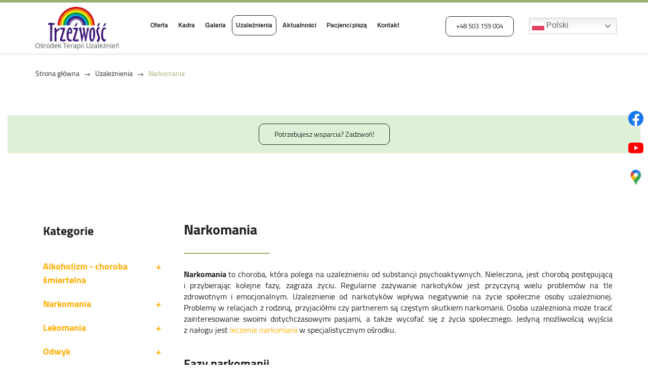

--- FILE ---
content_type: text/html; charset=utf-8
request_url: https://osrodektrzezwosc.pl/uzaleznienia/narkomania
body_size: 8365
content:
<!DOCTYPE html>
<html lang="pl-PL" itemscope itemtype="https://schema.org/WebPage">
<head>
<meta http-equiv="X-UA-Compatible" content="IE=edge">
<meta name="viewport" content="width=device-width, initial-scale=1">
<meta name="SKYPE_TOOLBAR" content="SKYPE_TOOLBAR_PARSER_COMPATIBLE">
<meta name="format-detection" content="telephone=no">
<meta charset="utf-8">
	<meta name="twitter:card" content="summary">
	<meta name="twitter:title" content="Prywatny ośrodek terapii i leczenia uzależnień Trzeźwość w Łomży">
	<meta name="twitter:description" content="Ośrodek Leczenia Uzależnień Trzeźwość prowadzi terapię alkoholizmu, narkomanii, lekomanii. W ośrodku odwykowym w Łomży znajdziesz pomoc! Zapraszamy do nas!">
	<meta name="twitter:image" content="https://osrodektrzezwosc.pl/images/design/logo.webp">
	<meta property="og:title" content="Prywatny ośrodek terapii i leczenia uzależnień Trzeźwość w Łomży">
	<meta property="og:type" content="article">
	<meta property="og:image" content="https://osrodektrzezwosc.pl/images/design/logo.webp">
	<meta property="og:url" content="https://osrodektrzezwosc.pl/">
	<meta property="og:description" content="Ośrodek Leczenia Uzależnień Trzeźwość prowadzi terapię alkoholizmu, narkomanii, lekomanii. W ośrodku odwykowym w Łomży znajdziesz pomoc! Zapraszamy do nas!">
	<meta property="og:sitename" content="Ośrodek Terapii Uzależnień &amp;quot;Trzeźwość&amp;quot;">
	<meta name="description" content="Zażywanie narkotyków może zrujnować człowieka w każdym obszarze. Poznaj skutki uzależnienia od narkotyków, sposoby leczenia i skontaktuj się z ośrodkiem Trzeźwość.">
	<title>Narkomania - leczenie uzależnień w specjalistycznym ośrodku</title>
	<link href="https://osrodektrzezwosc.pl/uzaleznienia/narkomania" rel="canonical">
	<link href="/uzaleznienia/narkomania?format=feed&amp;type=rss" rel="alternate" type="application/rss+xml" title="RSS 2.0">
	<link href="/uzaleznienia/narkomania?format=feed&amp;type=atom" rel="alternate" type="application/atom+xml" title="Atom 1.0">
	<link href="/images/design/favicon.ico" rel="icon" type="image/vnd.microsoft.icon">
<style>.block305 .mod_djc2catitems {background-color:rgba(0, 0, 0, 0);}.block305 .mod_djc2catitems .mod_djc2catitems_list li > a {font-size:18px;border-radius:0px !important;background-color:rgba(0, 0, 0, 0);}.block305 .mod_djc2catitems .mod_djc2catitems_list li.active > a,.block305 .mod_djc2catitems .mod_djc2catitems_list li.current > a {background-color:rgba(0, 0, 0, 0);}.block305 .mod_djc2catitems .mod_djc2catitems_list li:not(.active):hover > a,.block305 .mod_djc2catitems .mod_djc2catitems_list li:not(.active) > a:focus,.block305 .mod_djc2catitems .mod_djc2catitems_list li:not(.current):hover > a,.block305 .mod_djc2catitems .mod_djc2catitems_list li:not(.current) > a:focus {background-color:rgba(0, 0, 0, 0);}.block305 .navbar-toggle{}.block305 .navbar-toggle:hover,.block305 .navbar-toggle:focus{}.block305 .navbar-toggle .icon-bar{}.block305 ul.sidenav li a[data-toggle]{ width: auto !important;position: absolute;top: 0;right: 0;background: none !important; z-index: 999;border: none !important; }.block305 .mod_djc2catitems .mod_djc2catitems_list li > a.arrow[aria-expanded=false] {}.block305 .mod_djc2catitems .mod_djc2catitems_list li > a:hover + a.arrow[aria-expanded=false],.block305 .mod_djc2catitems .mod_djc2catitems_list li > a + a.arrow[aria-expanded=false]:hover {}.block305 .mod_djc2catitems .mod_djc2catitems_list li > a.arrow[aria-expanded=true] {}.block305 .mod_djc2catitems .mod_djc2catitems_list li > a:hover + a.arrow[aria-expanded=true],.block305 .mod_djc2catitems .mod_djc2catitems_list li > a + a.arrow[aria-expanded=true]:hover {}.block305 .mod_djc2catitems .mod_djc2catitems_list > li.deeper-products > ul {}.block305 .mod_djc2catitems .mod_djc2catitems_list > li.deeper-products > ul li > a {border-radius:0px !important;}.block305 .mod_djc2catitems .mod_djc2catitems_list > li.deeper-products > ul li.active > a,.block305 .mod_djc2catitems .mod_djc2catitems_list > li.deeper-products > ul li.current > a {}.block305 .mod_djc2catitems .mod_djc2catitems_list > li.deeper-products > ul li:not(.active):hover > a,.block305 .mod_djc2catitems .mod_djc2catitems_list > li.deeper-products > ul li:not(.active) > a:focus,.block305 .mod_djc2catitems .mod_djc2catitems_list > li.deeper-products > ul li:not(.current):hover > a,.block305 .mod_djc2catitems .mod_djc2catitems_list > li.deeper-products > ul li:not(.current) > a:focus {}</style>
	<style>.block1187 .pathwayicon, .block1187 .breadcrumbs span:not(:first-of-type) { position: relative; }.block1187 .pathwayicon span { position: absolute; visibility: hidden; }</style>
	<style>.block1187 .breadcrumbs .divider {margin-left:10px;margin-right:10px;}.block1187 .breadcrumbs .active {}</style>

	
	
	
	
	
	
	
	
	
	
	
	
	
	
	
	
	
	
	
	
	<meta property="og:title" content="Narkomania - leczenie uzależnień w specjalistycznym ośrodku">
	<meta property="og:description" content="Zażywanie narkotyków może zrujnować człowieka w każdym obszarze. Poznaj skutki uzależnienia od narkotyków, sposoby leczenia i skontaktuj się z ośrodkiem Trzeźwość.">
	<meta property="og:url" content="https://osrodektrzezwosc.pl/uzaleznienia/narkomania">
	<meta property="twitter:card" content="summary">
	<meta property="twitter:title" content="Narkomania - leczenie uzależnień w specjalistycznym ośrodku">
	<meta property="twitter:description" content="Zażywanie narkotyków może zrujnować człowieka w każdym obszarze. Poznaj skutki uzależnienia od narkotyków, sposoby leczenia i skontaktuj się z ośrodkiem Trzeźwość.">
	<link rel="preload stylesheet" as="style" href="/cache/91d14b7fdbf7d1a68cd0044f937e6e52.css" fetchpriority="high">
	<link rel="preload stylesheet" as="style" media="screen and (min-width: 768px)" href="/cache/desktop.css" fetchpriority="low">





<script async src="https://www.googletagmanager.com/gtag/js?id=G-1NE1X7NS14"></script><script>
  window.dataLayer = window.dataLayer || [];
  function gtag(){dataLayer.push(arguments);}

gtag('consent', 'default', {
'ad_storage': 'denied',
'ad_user_data': 'denied',
'ad_personalization': 'denied',
'analytics_storage': 'denied'
});

  gtag('js', new Date());

  gtag('config', 'G-1NE1X7NS14');
gtag('config', 'AW-991042779');
</script>
</head>
      <body class="body-xl page light  lang-pl" data-itemid="862">


        <div id="wrapper">
            <div id="container">
                <header>
                                                    
			        <div class="block1179 ">

			
            <div class="col-xs-12">

								                <div class="inner row">
																										<div class="section1179 display-section" data-position="header-glowna-sekcja" data-sid="1179" data-parent="1">
<div class="clearfix"></div>
			        <div class="block290 header header-b-border" id="section-header">

			
            <div class="col-xs-12">

								                <div class="inner row text-right">
																								                    <div class="center" data-center="1">
												<div class="section290 section-header-h" data-position="header-h-sekcja" data-sid="290" data-parent="1">
<div class="clearfix"></div>
<div class="center">
			        <div class="block291 ">

			
            <div class="col-xs-12 col-lg-2 hidden-xs hidden-sm hidden-md">

								                <div class="inner text-left">
																										
<a href="https://osrodektrzezwosc.pl/" class="logo">
    <img src="/images/design/logo.webp" alt="Trzeźwość Ośrodek terapii uzależnień">
</a>																		                    </div>
																				                    <div class="clearfix"></div>
                </div>
			                        </div>
			</div>
<div class="center">
			        <div class="block292 menu-header-1 mainmenu align-right align-center-xs align-center-sm align-center-md align-center-lg align-center-xl">

			
            <div class="col-xs-12 col-lg-6">

								                <div class="inner">
																										    <nav class="navbar navbar-default navbar-custom">
        <div class="navbar-header">
            <div class="visible-md visible-sm visible-xs">
<a href="https://osrodektrzezwosc.pl/" class="logo">
    <img src="/images/design/logo.webp" alt="Trzeźwość Ośrodek terapii uzależnień">
</a>
</div>            <button type="button" class="navbar-toggle collapsed" id="navbar-toggle-292">
                <span class="icon-bar"></span>
                <span class="icon-bar"></span>
                <span class="icon-bar"></span>
            </button>
        </div>
        <div class="navbar-collapse collapse" id="navbar-collapse-292">
            <ul class="nav navbar-nav menu">
<li class="item-851 dropdown parent">
<a href="/oferta">Oferta</a>
            <a class="dropdown-toggle" href="#" data-toggle="dropdown" role="button" aria-haspopup="true" aria-expanded="false"> <span class="caret"></span></a><ul class="dropdown-menu">
<li class="item-857">
<a href="/oferta/psychoterapia-uzaleznien">Psychoterapia uzależnień</a>
</li>
<li class="item-867">
<a href="/oferta/program-terapii">Program terapii</a>
</li>
<li class="item-868">
<a href="/oferta/sesje-zapobiegania-nawrotom-choroby">Sesje zapobiegania nawrotom choroby</a>
</li>
<li class="item-1039">
<a href="/oferta/konsultacje">Konsultacje</a>
</li>
</ul>
</li>
<li class="item-854">
<a href="/kadra">Kadra</a>
</li>
<li class="item-566">
<a href="/galeria">Galeria</a>
</li>
<li class="item-859 active dropdown parent">
<a href="/uzaleznienia">Uzależnienia</a>
            <a class="dropdown-toggle" href="#" data-toggle="dropdown" role="button" aria-haspopup="true" aria-expanded="false"> <span class="caret"></span></a><ul class="dropdown-menu">
<li class="item-860 dropdown parent">
<a href="/uzaleznienia/alkoholizm-choroba-smiertelna">Alkoholizm - choroba śmiertelna</a>
            <a class="dropdown-toggle" href="#" data-toggle="dropdown" role="button" aria-haspopup="true" aria-expanded="false"> <span class="caret"></span></a><ul class="dropdown-menu"><li class="item-1059">
<a href="/uzaleznienia/alkoholizm-choroba-smiertelna/objawy-uzaleznienia">Objawy uzależnienia</a>
</li></ul>
</li>
<li class="item-862 current active">
<a href="/uzaleznienia/narkomania">Narkomania</a>
</li>
<li class="item-864 dropdown parent">
<a href="/uzaleznienia/lekomania">Lekomania</a>
            <a class="dropdown-toggle" href="#" data-toggle="dropdown" role="button" aria-haspopup="true" aria-expanded="false"> <span class="caret"></span></a><ul class="dropdown-menu"><li class="item-861">
<a href="/uzaleznienia/lekomania/18-leczenie-lekomanii-w-lomzy">Leczenie lekomanii</a>
</li></ul>
</li>
<li class="item-865">
<a href="/uzaleznienia/odwyk">Odwyk</a>
</li>
</ul>
</li>
<li class="item-856">
<a href="/aktualnosci">Aktualności</a>
</li>
<li class="item-853">
<a href="/pacjenci-pisza">Pacjenci piszą</a>
</li>
<li class="item-567">
<a href="/kontakt">Kontakt</a>
</li>
</ul>
</div>
</nav>
																		                    </div>
																				                    <div class="clearfix"></div>
                </div>
			                        </div>
			</div>
<div class="center">
			        <div class="block293 ">

			
            <div class="col-xs-12 col-lg-2">

								                <div class="inner text-right-xl text-right-lg text-right-md text-right-sm text-center-xs">
																										
	<div class="row"><div class="col-md-12"><p><a class="btn btn-default" href="tel:+48503159004">+48 503 159 004</a></p></div></div>
																		                    </div>
																				                    <div class="clearfix"></div>
                </div>
			                        </div>
			</div>
			        <div class="block1223 ">

			
            <div class="col-xs-1">

								                <div class="inner">
																										<div class="gtranslate_wrapper" id="gt-wrapper-1223"></div>																		                    </div>
																				                    <div class="clearfix"></div>
                </div>
			                        </div>
			<div class="clearfix"></div>
</div>						<div class="clearfix"></div>
</div>												                    </div>
																				                    <div class="clearfix"></div>
                </div>
			                        </div>
			<div class="clearfix"></div>
</div>																		                    </div>
																				                    <div class="clearfix"></div>
                </div>
			                        </div>
			
                <div class="clearfix"></div>                </header>
                <div id="main"> 
                    <div>                    <div id="system-message-container">
	</div>


                                        
			        <div class="block1180 ">

			
            <div class="col-xs-12">

								                <div class="inner row">
																										<div class="section1180 display-section" data-position="breadcrumbs-glowna-sekcja" data-sid="1180" data-parent="1">
<div class="clearfix"></div>
			        <div class="block1186 ">

			
            <div class="col-xs-12">

								                <div class="inner row">
																								                    <div class="center" data-center="1">
												<div class="section1186 display-section" data-position="breadcrumbs-a-sekcja" data-sid="1186" data-parent="1">
<div class="clearfix"></div>
<div class="center">
			        <div class="block1187 ">

			
            <div class="col-xs-12">

								                <div class="inner">
																										
<div class="breadcrumbs " itemscope itemtype="https://schema.org/BreadcrumbList">
    
    <span itemprop="itemListElement" itemscope itemtype="https://schema.org/ListItem"><a itemprop="item" href="/" class="pathwayicon">Strona główna<span itemprop="name">Strona główna</span></a><meta itemprop="position" content="1"></span><span class="divider"><img src="https://osrodektrzezwosc.pl/images/design/icon-breadcrumbs.webp" alt="separator"></span><span itemprop="itemListElement" itemscope itemtype="https://schema.org/ListItem"><a itemprop="item" href="/uzaleznienia" class="pathway"><span itemprop="name">Uzależnienia</span></a><meta itemprop="position" content="2"></span><span class="divider"><img src="https://osrodektrzezwosc.pl/images/design/icon-breadcrumbs.webp" alt="separator"></span><span class="breadcrumbs_last" itemprop="name">Narkomania</span>
</div>
																		                    </div>
																				                    <div class="clearfix"></div>
                </div>
			                        </div>
			</div>
<div class="clearfix"></div>
</div>						<div class="clearfix"></div>
</div>												                    </div>
																				                    <div class="clearfix"></div>
                </div>
			                        </div>
			<div class="clearfix"></div>
</div>																		                    </div>
																				                    <div class="clearfix"></div>
                </div>
			                        </div>
			
			        <div class="block1251 ">

			
            <div class="col-xs-12">

								                <div class="inner">
																										
	<div class="row text-center"><div class="col-md-12">
<p>&nbsp;</p>
<div class="alert alert-success" role="alert"><a class="btn btn-default " href="tel:+48503159004">Potrzebujesz wsparcia? Zadzwoń!</a></div>
<p>&nbsp;</p>
</div></div>
																		                    </div>
																				                    <div class="clearfix"></div>
                </div>
			                        </div>
			
<div class="center" data-center="1">                      <div class="left col-xs-12 col-md-3">
                                            
			        <div class="block305 ">

			
            <div class="col-xs-12">

				<p>Kategorie</p>				                <div class="inner">
																										<div class="mod_djc2catitems">
<ul class="nav menu mod_djc2catitems_list sidenav showarrow">
<li class="col-xs-12 djc_catid-2 level0 parent deeper">
<a href="/uzaleznienia/alkoholizm-choroba-smiertelna">Alkoholizm - choroba śmiertelna</a><ul class="menu nav nav-child">
<li class="col-xs-12 djc_catid-9 level1"><a href="/uzaleznienia/alkoholizm-choroba-smiertelna/9-leczenie-alkoholizmu-podlaskie">Leczenie alkoholizmu - podlaskie</a></li>
<li class="col-xs-12 djc_catid-10 level1"><a href="/uzaleznienia/alkoholizm-choroba-smiertelna/objawy-uzaleznienia">Objawy uzależnienia</a></li>
<li class="col-xs-12 djc_catid-11 level1"><a href="/uzaleznienia/alkoholizm-choroba-smiertelna/11-odtrucie-alkoholowe">Odtrucie alkoholowe</a></li>
<li class="col-xs-12 djc_catid-12 level1"><a href="/uzaleznienia/alkoholizm-choroba-smiertelna/12-typy-alkoholizmu">Typy alkoholizmu</a></li>
<li class="col-xs-12 djc_catid-13 level1"><a href="/uzaleznienia/alkoholizm-choroba-smiertelna/13-wplyw-alkoholu-na-organizm">Wpływ alkoholu na&nbsp;organizm</a></li>
</ul>
</li>
<li class="col-xs-12 djc_catid-5 level0 current active parent deeper parent-expanded deeper-products">
<a href="/uzaleznienia/narkomania">Narkomania</a><ul class="menu nav nav-child">
<li class="col-xs-12 djc_catid-14 level1"><a href="/uzaleznienia/narkomania/14-leczenie-narkomanii-w-lomzy">Leczenie narkomanii w&nbsp;Łomży</a></li>
<li class="col-xs-12 djc_catid-15 level1 parent-products deeper-products">
<a href="/uzaleznienia/narkomania/15-popularne-narkotyki">Popularne narkotyki</a><ul class="menu nav nav-child">
<li class="product"><a href="/uzaleznienia/narkomania/15-popularne-narkotyki/10-opiaty-opioidy">Opiaty (opioidy)</a></li>
<li class="product"><a href="/uzaleznienia/narkomania/15-popularne-narkotyki/11-amfetamina">Amfetamina</a></li>
<li class="product"><a href="/uzaleznienia/narkomania/15-popularne-narkotyki/12-kokaina">Kokaina</a></li>
<li class="product"><a href="/uzaleznienia/narkomania/15-popularne-narkotyki/13-kanabinole">Kanabinole </a></li>
<li class="product"><a href="/uzaleznienia/narkomania/15-popularne-narkotyki/14-halucynogeny">Halucynogeny </a></li>
<li class="product"><a href="/uzaleznienia/narkomania/15-popularne-narkotyki/15-ecstasy-mdma">Ecstasy (MDMA)</a></li>
<li class="product"><a href="/uzaleznienia/narkomania/15-popularne-narkotyki/16-grzyby-halucynogenne">Grzyby halucynogenne</a></li>
<li class="product"><a href="/uzaleznienia/narkomania/15-popularne-narkotyki/17-substancje-lotne-kleje-i-rozpuszczalniki">Substancje lotne: kleje i&nbsp;rozpuszczalniki</a></li>
</ul>
</li>
</ul>
</li>
<li class="col-xs-12 djc_catid-7 level0 parent deeper">
<a href="/uzaleznienia/lekomania">Lekomania</a><ul class="menu nav nav-child">
<li class="col-xs-12 djc_catid-17 level1"><a href="/uzaleznienia/lekomania/17-benzodiazepiny">Benzodiazepiny</a></li>
<li class="col-xs-12 djc_catid-18 level1"><a href="/uzaleznienia/lekomania/18-leczenie-lekomanii-w-lomzy">Leczenie lekomanii w&nbsp;Łomży</a></li>
<li class="col-xs-12 djc_catid-19 level1"><a href="/uzaleznienia/lekomania/19-dekstrometrofan">Dekstrometrofan</a></li>
<li class="col-xs-12 djc_catid-20 level1"><a href="/uzaleznienia/lekomania/20-kodeina">Kodeina</a></li>
<li class="col-xs-12 djc_catid-21 level1"><a href="/uzaleznienia/lekomania/21-pseudoefedryna">Pseudoefedryna</a></li>
<li class="col-xs-12 djc_catid-22 level1"><a href="/uzaleznienia/lekomania/22-tramadol">Tramadol</a></li>
</ul>
</li>
<li class="col-xs-12 djc_catid-8 level0 parent deeper">
<a href="/uzaleznienia/odwyk">Odwyk</a><ul class="menu nav nav-child">
<li class="col-xs-12 djc_catid-16 level1"><a href="/uzaleznienia/odwyk/16-odwyk-alkoholowy">Odwyk alkoholowy</a></li>
<li class="col-xs-12 djc_catid-23 level1"><a href="/uzaleznienia/odwyk/23-odwyk-od-lekow">Odwyk od&nbsp;leków</a></li>
<li class="col-xs-12 djc_catid-24 level1"><a href="/uzaleznienia/odwyk/24-odwyk-narkotykowy">Odwyk narkotykowy</a></li>
</ul>
</li>
</ul>
</div>
																		                    </div>
																				                    <div class="clearfix"></div>
                </div>
			                        </div>
			
                                          </div>
                                          <div id="content" class="col-xs-12 col-md-9">
                                                  <div id="djcatalog" class="djc_list djc_theme_domyslny" data-content="1"><div class="row">
<div class="col-xs-12 col-lg-12"><h1 class="djc_title">Narkomania</h1></div>
<div class="col-xs-12 col-lg-12"><div class="djc_description"><div class="djc_fulltext"><div class="row"><div class="row"><div class="col-md-12">
<p><strong>Narkomania</strong> to&nbsp;choroba, która polega na&nbsp;uzależnieniu od&nbsp;substancji psychoaktywnych. Nieleczona, jest chorobą postępującą i&nbsp;przybierając kolejne fazy, zagraża życiu. Regularne zażywanie narkotyków jest przyczyną wielu problemów na&nbsp;tle zdrowotnym i&nbsp;emocjonalnym. Uzależnienie od&nbsp;narkotyków wpływa negatywnie na&nbsp;życie społeczne osoby uzależnionej. Problemy w&nbsp;relacjach z&nbsp;rodziną, przyjaciółmi czy&nbsp;partnerem są częstym skutkiem narkomanii. Osoba uzależniona może tracić zainteresowanie swoimi dotychczasowymi pasjami, a&nbsp;także wycofać&nbsp;się z&nbsp;życia społecznego. Jedyną możliwością wyjścia z&nbsp;nałogu jest <a href="/uzaleznienia/narkomania/14-leczenie-narkomanii-w-lomzy">leczenie narkomanii</a> w&nbsp;specjalistycznym ośrodku.</p>
<p>&nbsp;</p>
<h2>Fazy narkomanii</h2>
<p>Fazy uzależnienia od&nbsp;narkotyków dzielą&nbsp;się na&nbsp;cztery etapy: inicjację, etap eksperymentalny, etap zażywania oraz&nbsp;uzależnienie. Faza inicjacji oraz&nbsp;etap eksperymentalny to&nbsp;moment, w&nbsp;którym osoba po&nbsp;raz pierwszy zażywa substancji psychoaktywnych oraz&nbsp;próbuje różnych rodzajów narkotyków. Kolejnym etapem jest etap zażywania, w&nbsp;którego trakcie osoba regularnie zażywa narkotyki, w&nbsp;skutek czego pogarsza&nbsp;się jej&nbsp;zdrowie, sytuacja materialna, zdrowotna i&nbsp;społeczna. W&nbsp;fazie uzależnienia, osoba nie&nbsp;potrafi odmówić kolejnej dawki narkotyków, a&nbsp;jej&nbsp;życie zaczyna kręcić&nbsp;się wyłącznie wokół zdobycia i&nbsp;zażywania środków psychoaktywnych. Uzależnienie może prowadzić do&nbsp;licznych powikłań zdrowotnych, takich jak uszkodzenie narządów wewnętrznych, zaburzenia psychiczne czy&nbsp;choroby zakaźne. Ponadto, osoba uzależniona często traci kontakt z&nbsp;rodziną, przyjaciółmi i&nbsp;społeczeństwem, co jeszcze bardziej pogłębia jej&nbsp;problemy.</p>
<p>&nbsp;</p>
<h2>Objawy narkomanii</h2>
<p>Przebieg choroby jest bardzo podobny u&nbsp;wszystkich osób uzależnionych od&nbsp;narkotyków. U&nbsp;osoby uzależnionej można zaobserwować zmiany w&nbsp;sposobie ubierania&nbsp;się i&nbsp;wyglądzie. Nadpobudliwość miesza&nbsp;się z&nbsp;sennością i&nbsp;apatią. Narkomania prowadzi do&nbsp;licznych problemów zdrowotnych, zarówno psychicznych, jak i&nbsp;somatycznych. W&nbsp;kolejnych fazach uzależnienia, objawy ulegają pogłębieniu. Chory staje&nbsp;się agresywny i&nbsp;zamyka&nbsp;się w&nbsp;sobie, traci poczucie własnej wartości. Charakterystyczne dla narkomani zmiany fizyczne to&nbsp;przekrwione oczy i&nbsp;rozszerzone źrenice oraz&nbsp;chroniczny katar. Zmieniają&nbsp;się także priorytety życiowe - na&nbsp;pierwszy plan wysuwa&nbsp;się zdobycie narkotyku, a&nbsp;pozostałe sfery życia zostają zepchnięte na&nbsp;dalszy plan. Dochodzi także do&nbsp;problemów z&nbsp;prawem, które wynikają zarówno z&nbsp;posiadania i&nbsp;zażywania niedozwolonych substancji, jak i&nbsp;z&nbsp;podejmowania różnych działań mających na&nbsp;celu zdobycie środków na&nbsp;ich&nbsp;zakup.</p>
<p>&nbsp;</p>
<h2>Skutki uzależnienia od&nbsp;narkotyków</h2>
<p>Narkotyki mogą dokonać ogromnego spustoszenia praktycznie w&nbsp;każdym obszarze życia. Regularne zażywanie narkotyków powoduje poważne zmiany w&nbsp;funkcjonowaniu różnych narządów i&nbsp;organów oraz&nbsp;psychice, co w&nbsp;efekcie znacznie obniża jakość życia, a&nbsp;wielu przypadkach prowadzi nawet do&nbsp;śmierci. Nawet narkotyki lekkie są niebezpieczne, dlatego często pacjentami są osoby <a href="/uzaleznienia/narkomania/15-popularne-narkotyki/13-kanabinole">uzależnione od&nbsp;marihuany</a>. Narkotyki mogą przyczynić&nbsp;się także do&nbsp;poważnych kłopotów z&nbsp;prawem, gdyż pod&nbsp;ich&nbsp;wpływem może dochodzić do&nbsp;kradzieży lub&nbsp;innych wykroczeń.</p>
<p>W przypadku narkomanii im szybciej podejmie&nbsp;się leczenie, tym większe są szanse na&nbsp;zatrzymanie choroby. Leczenie uzależnienia od&nbsp;narkotyków, tak&nbsp;jak i&nbsp;<a href="/uzaleznienia/alkoholizm-choroba-smiertelna/9-leczenie-alkoholizmu-podlaskie">leczenie alkoholizmu</a>, jest procesem złożonym i&nbsp;wieloetapowym. W&nbsp;pierwszej kolejności konieczne jest poddanie&nbsp;się detoksykacji, czyli&nbsp;oczyszczeniu organizmu z&nbsp;toksyn. Następnie pacjent przechodzi przez terapię psychologiczną oraz&nbsp;farmakologiczną mającą na&nbsp;celu zmniejszenie objawów odstawiennych oraz&nbsp;zapobieganie nawrotom.</p>
<p>Skontaktuj&nbsp;się z&nbsp;naszym ośrodkiem i&nbsp;dowiedz&nbsp;się jak możemy Ci&nbsp;pomóc!</p>
</div></div></div></div></div></div>
<div class="col-xs-12 col-lg-12"></div>
<div class="col-xs-12 col-lg-12"><div class="djc_subcategories"><div class="djc_subcategories_grid djc_clearfix">
<div class="djc_subcategory col-lg-4 col-md-4 col-sm-4 col-xs-12" data-content="1">
<div class="djc_subcategory_bg"><div class="djc_subcategory_in djc_clearfix">
<div class="col-xs-12 col-lg-12"><div class="djc_title"><h2><a href="/uzaleznienia/narkomania/14-leczenie-narkomanii-w-lomzy">Leczenie narkomanii w Łomży</a></h2></div></div>
<div class="col-xs-12 col-lg-12"></div>
<div class="col-xs-12 col-lg-12">
<div class="clear"></div>
<div class="djc_readon"><a class="btn readmore" href="/uzaleznienia/narkomania/14-leczenie-narkomanii-w-lomzy">Przeglądaj</a></div>
</div>
</div></div>
<div class="clearfix"></div>
</div>

<div class="djc_subcategory col-lg-4 col-md-4 col-sm-4 col-xs-12" data-content="1">
<div class="djc_subcategory_bg"><div class="djc_subcategory_in djc_clearfix">
<div class="col-xs-12 col-lg-12"><div class="djc_title"><h2><a href="/uzaleznienia/narkomania/15-popularne-narkotyki">Popularne narkotyki</a></h2></div></div>
<div class="col-xs-12 col-lg-12"></div>
<div class="col-xs-12 col-lg-12">
<div class="clear"></div>
<div class="djc_readon"><a class="btn readmore" href="/uzaleznienia/narkomania/15-popularne-narkotyki">Przeglądaj</a></div>
</div>
</div></div>
<div class="clearfix"></div>
</div>

</div></div></div>
<div class="col-xs-12 col-lg-12"></div>
<div class="col-xs-12 col-lg-12"></div>
<div class="col-xs-12 col-lg-12"></div>
<div class="col-xs-12 col-lg-12"></div>
</div></div>
                          <div class="clearfix"></div>
                                              </div>
                      </div>
<div class="clearfix"></div>
</div>                </div>
                <footer>
                                        
			        <div class="block104  align-center fixed">

			
            <div class="col-md-1 col-lg-1">

								                <div class="inner text-center">
																										
	<div class="gotoup  row"><div class="col-md-12 glyphicon glyphicon-menu-up fixed-up"></div></div>
																		                    </div>
																				                    <div class="clearfix"></div>
                </div>
			                        </div>
			
			        <div class="block1181 ">

			
            <div class="col-xs-12">

								                <div class="inner row">
																										<div class="section1181 display-section" data-position="footer-glowna-sekcja" data-sid="1181" data-parent="1">
<div class="clearfix"></div>
			        <div class="block457 " id="section-footer">

			
            <div class="col-xs-12">

								                <div class="inner row">
																										<div class="section457 section-footer-e" data-position="footer-e-sekcja" data-sid="457" data-parent="1">
<div class="clearfix"></div>
			        <div class="block458 menu-header-1 align-center align-center-xs align-center-sm align-center-md align-center-lg align-center-xl">

			
            <div class="col-xs-12">

								                <div class="inner row text-center">
																								                    <div class="center">
												<div class="navbar-custom">
<ul class="nav nav-pills menu">
<li class="item-1041">
<a href="/">Główna</a>
</li>
<li class="item-1042">
<a href="/oferta/psychoterapia-uzaleznien">Oferta</a>
</li>
<li class="item-1043">
<a href="/kadra">Kadra</a>
</li>
<li class="item-1044">
<a href="/galeria">Galeria</a>
</li>
<li class="item-1045">
<a href="/uzaleznienia">Uzależnienia</a>
</li>
<li class="item-1046">
<a href="/aktualnosci">Aktualności</a>
</li>
<li class="item-1047">
<a href="/pacjenci-pisza">Pacjenci piszą</a>
</li>
<li class="item-1048">
<a href="/kontakt">Kontakt</a>
</li>
</ul>
</div>
						<div class="clearfix"></div>
</div>												                    </div>
																				                    <div class="clearfix"></div>
                </div>
			                        </div>
			
			        <div class="block459 ">

			
            <div class="col-xs-12">

								                <div class="inner row">
																								                    <div class="center" data-center="1">
												<div class="section459 display-section" data-position="footer-e-sekcja-wew" data-sid="459" data-parent="1">
<div class="clearfix"></div>
<div class="center">
			        <div class="block1224 ">

			
            <div class="col-xs-12">

								                <div class="inner text-center text-center-xl text-center-lg text-center-md text-center-sm text-center-xs">
																										
	<div class="row">
<div class="col-md-4"><p><br><a href="tel:+48503159004">+48 503 159 004</a></p></div>
<div class="col-md-4"><p><span class="iconfont-mail-4"></span><br><joomla-hidden-mail is-link="1" is-email="1" first="Yml1cm8=" last="b3Nyb2Rla3RyemV6d29zYy5wbA==" text="Yml1cm9Ab3Nyb2Rla3RyemV6d29zYy5wbA==" base="">Ten adres pocztowy jest chroniony przed spamowaniem. Aby go zobaczyć, konieczne jest włączenie w przeglądarce obsługi JavaScript.</joomla-hidden-mail></p></div>
<div class="col-md-4"><p><span class="iconfont-pin-2"></span><br>Stara Łomża n/rzeką 90<br> 18-400 Łomża</p></div>
</div>
																		                    </div>
																				                    <div class="clearfix"></div>
                </div>
			                        </div>
			</div>
<div class="center">
			        <div class="block462 ">

			
            <div class="col-xs-12">

								                <div class="inner text-right-xl text-right-lg text-center-md text-center-sm text-center-xs">
																										
	<div class="row">
<div class="col-md-3"><p><a class="text-stylekqktn9gj" href="/polityka-prywatnosci" target="_blank" rel="noindex noopener noreferrer">Polityka prywatności</a></p></div>
<div class="col-md-3"><p><a class="text-stylekqktn9gj" href="/polityka-cookies" target="_blank" rel="noindex noopener noreferrer">Polityka Cookies</a></p></div>
<div class="col-md-6"><p class="text-stylekqktn9gj">Wszelkie prawa zastrzeżone ©&nbsp;2024&nbsp;<a class="text-stylekqm2ndpf" href="https://wenet.pl/" target="_blank" rel="nofollow noopener noreferrer">WeNet</a></p></div>
</div>
																		                    </div>
																				                    <div class="clearfix"></div>
                </div>
			                        </div>
			</div>
<div class="clearfix"></div>
</div>						<div class="clearfix"></div>
</div>												                    </div>
																				                    <div class="clearfix"></div>
                </div>
			                        </div>
			<div class="clearfix"></div>
</div>																		                    </div>
																				                    <div class="clearfix"></div>
                </div>
			                        </div>
			<div class="clearfix"></div>
</div>																		                    </div>
																				                    <div class="clearfix"></div>
                </div>
			                        </div>
			
			        <div class="block1113 ">

			
            <div class="col-xs-12">

								                <div class="inner row">
																										
<div id="socialicons1113" class="social-icons-container">
	<ul class="social-icons">
		<li><a class="csocial-link" href="https://www.facebook.com/osrodektrzezwosc/" target="_blank"><img src="https://osrodektrzezwosc.pl/media/mod_socialicons/img/icon-facebook.svg" alt="facebook"></a></li>
<li><a class="csocial-link" href="https://www.youtube.com/watch?v=l0rQq3fBhaE" target="_blank"><img src="https://osrodektrzezwosc.pl/media/mod_socialicons/img/icon-youtube.svg" alt="youtube"></a></li>
<li><a class="csocial-link" href="https://www.google.com/maps/place/O%C5%9Brodek+Trze%C5%BAwo%C5%9B%C4%87/@53.1555624,22.1201962,15z/data=!4m6!3m5!1s0x471e3391207a35eb:0xc15992ba92b09d47!8m2!3d53.1555624!4d22.1201962!16s%2Fg%2F12cpn__mq" target="_blank"><img src="https://osrodektrzezwosc.pl/images/design/icons/gmap-icon.webp" alt="GMB"></a></li>	</ul>
</div>
																		                    </div>
																				                    <div class="clearfix"></div>
                </div>
			                        </div>
			
                    <div class="clearfix"></div>
<div class="clearfix"></div>                </footer>
            </div>
        </div>
      
<span itemscope itemtype="https://schema.org/LocalBusiness">
<span itemprop="address" itemscope itemtype="https://schema.org/PostalAddress">
<meta itemprop="streetAddress" content="Stara Łomża nad Rzeką 90">
<meta itemprop="addressLocality" content="Łomża">
<meta itemprop="postalCode" content="18-400">
</span>
<span itemprop="geo" itemscope itemtype="https://schema.org/GeoCoordinates">
<meta itemprop="latitude" content="53.1555624">
<meta itemprop="longitude" content="22.1201962">
</span>
<meta itemprop="telephone" content="+48503159004">
<meta itemprop="telephone" content="+48532162748">
<meta itemprop="openingHours" content="Mo-Su 00:00-24:00">
<meta itemprop="name" content="Ośrodek Leczenia Uzależnień Trzeźwość">
<meta itemprop="image" content="https://osrodektrzezwosc.pl/images/design/logo.webp">
<span itemprop="location" itemscope itemtype="https://schema.org/Place">
<meta itemprop="logo" content="https://osrodektrzezwosc.pl/images/design/logo.webp">
<link itemprop="url" href="https://osrodektrzezwosc.pl/">
<link itemprop="hasMap" href="https://maps.app.goo.gl/SPno45WKjQkRaaXN7">
</span>
</span>
  <script src="/media/vendor/jquery/js/jquery.min.js?3.7.1"></script><script src="/media/legacy/js/jquery-noconflict.min.js?504da4"></script><script src="https://osrodektrzezwosc.pl/cache/91d14b7fdbf7d1a68cd0044f937e6e52.js"></script><script type="application/json" class="joomla-script-options new">{"joomla.jtext":{"COM_DJCATALOG2_ADD_TO_CART_ERROR_COMBINATION_PARAMS_INVALID":"Please select all available features of this product.","COM_DJCATALOG2_PRODUCT_OUT_OF_STOCK":"Produkt niedostępny","COM_DJCATALOG2_PRODUCT_IN_STOCK":"W magazynie","COM_DJCATALOG2_PRODUCT_IN_STOCK_QTY":"W magazynie (%s items)"},"system.paths":{"root":"","rootFull":"https:\/\/osrodektrzezwosc.pl\/","base":"","baseFull":"https:\/\/osrodektrzezwosc.pl\/"},"csrf.token":"c1e2b0dc94b33eb6bc072008b58af82d"}</script><script src="/media/system/js/core.min.js?2cb912"></script><script src="/media/vendor/webcomponentsjs/js/webcomponents-bundle.min.js?2.8.0" nomodule defer></script><script src="/media/vendor/bootstrap/js/alert.min.js?5.3.3" type="module"></script><script src="/media/vendor/bootstrap/js/button.min.js?5.3.3" type="module"></script><script src="/media/vendor/bootstrap/js/carousel.min.js?5.3.3" type="module"></script><script src="/media/vendor/bootstrap/js/collapse.min.js?5.3.3" type="module"></script><script src="/media/vendor/bootstrap/js/dropdown.min.js?5.3.3" type="module"></script><script src="/media/vendor/bootstrap/js/modal.min.js?5.3.3" type="module"></script><script src="/media/vendor/bootstrap/js/offcanvas.min.js?5.3.3" type="module"></script><script src="/media/vendor/bootstrap/js/popover.min.js?5.3.3" type="module"></script><script src="/media/vendor/bootstrap/js/scrollspy.min.js?5.3.3" type="module"></script><script src="/media/vendor/bootstrap/js/tab.min.js?5.3.3" type="module"></script><script src="/media/vendor/bootstrap/js/toast.min.js?5.3.3" type="module"></script><script src="/media/system/js/joomla-hidden-mail.min.js?80d9c7" type="module"></script><script src="https://cdn.gtranslate.net/widgets/latest/dwf.js" data-gt-orig-url="/uzaleznienia/narkomania" data-gt-orig-domain="osrodektrzezwosc.pl" data-gt-widget-id="1223" defer></script><script>
				window.DJC2BaseUrl = "";
			</script><script>jQuery(function() {
                jQuery(".block305 a.arrow").html("<i class=\"fa fa-plus\"><\/i>").css("font-size","inherit");
        jQuery(".block305 .sidenav ul").each(function()
            {
                jQuery(this).on("show.bs.collapse", function (e) {
                        jQuery(e.target).prev("a[data-toggle]").html("<i class=\"fa fa-minus\"><\/i>").css("font-size","inherit");
                });

                jQuery(this).on("hide.bs.collapse", function (e) {
                        jQuery(e.target).prev("a[data-toggle]").html("<i class=\"fa fa-plus\"><\/i>").css("font-size","inherit");
                });
                });
        });
jQuery(function() {
jQuery(".block305 .sidenav ul").each(function()
{
    jQuery(this).on("show.bs.collapse", function (e) {
        jQuery(this).parent().addClass("parent-expanded");
    });

    jQuery(this).on("hide.bs.collapse", function (e) {
        jQuery(this).parent().removeClass("parent-expanded"); 
    });
    });
});
</script><script>window.gtranslateSettings = window.gtranslateSettings || {};window.gtranslateSettings['1223'] = {"default_language":"pl","languages":["en","fr","de","pl","es","uk"],"url_structure":"none","wrapper_selector":"#gt-wrapper-1223","globe_size":60,"flag_size":24,"flag_style":"2d","custom_domains":null,"float_switcher_open_direction":"top","switcher_open_direction":"bottom","native_language_names":1,"add_new_line":1,"select_language_label":"Select Language","detect_browser_language":0,"custom_css":"","alt_flags":[],"switcher_horizontal_position":"inline","switcher_vertical_position":"inline","horizontal_position":"right","vertical_position":"top"};</script>
</body>
</html>

--- FILE ---
content_type: text/css
request_url: https://osrodektrzezwosc.pl/cache/desktop.css
body_size: 1999
content:
.body-xl .block291 > div > div.inner {min-height:100px;}.body-lg .block291 > div > div.inner {min-height:100px;}.block291 > div > div.inner {position: relative;}.body-xl .block291 > div > div.inner > div, .body-xl .block291 > div > div.inner > a:not(.btn) {display:flex;align-items:center}.body-xl .block291 > div > div.inner {display:flex; justify-content: center; flex-direction: column;}.body-lg .block291 > div > div.inner > div, .body-lg .block291 > div > div.inner > a:not(.btn) {display:flex;align-items:center}.body-lg .block291 > div > div.inner {display:flex; justify-content: center; flex-direction: column;}.block291 strong {font-weight:normal}.body-xs .block291 strong {font-weight:normal}.body-sm .block291 strong {font-weight:normal}.body-md .block291 strong {font-weight:normal}.body-lg .block291 strong {font-weight:normal}.body-xl .block291 strong {font-weight:normal}
.block360 > div > div.inner {position: relative;}.block360 strong {font-weight:normal}.body-xs .block360 strong {font-weight:normal}.body-sm .block360 strong {font-weight:normal}.body-md .block360 strong {font-weight:normal}.body-lg .block360 strong {font-weight:normal}.body-xl .block360 strong {font-weight:normal}.block360 > div > div.inner .slick-dots li { transform: rotate(0deg) !important;}.body-sm .block360 > div > div.inner .description .text { padding-right: 60px; padding-left: 60px;}
.block360 .slick-dots li button {width:30px;}.block360 .slider .slick-dots li {width:30px;}.block360 .slider .slick-dots li button::before {width:30px;height:30px;background:rgba(221, 221, 221, 1);height:6px;border-radius: 0;opacity: 1}.block360 .slider .slick-dots li:hover::before {opacity: 1}.block360 .slider .slick-dots li {margin: 0 10px;}.block360 .slider .slick-dots li.slick-active > button::before {background:rgba(255, 173, 0, 1);}.slick-next:before { content: unset; }.slick-prev:before { content: unset; }.block360 .slider .slick-prev,.block360 .slider:hover .slick-prev{background:url(https://osrodektrzezwosc.pl/images/design/arrow-left.webp) 0 50% no-repeat; left: 0; z-index: 999; width: 60px; height: 120px;}.block360 .slider .slick-next,.block360 .slider:hover .slick-next{background:url(https://osrodektrzezwosc.pl/images/design/arrow-right.webp) 100% 50% no-repeat; right: 0; z-index: 999; width: 60px; height: 120px;}.block360 .slider .slick-dots{top:auto}.block360 .slider .slick-dots {margin-bottom:50px;}.block360 .slider .jquery-background-video-wrapper {height:500px;}.block360 .slider button.slick-prev{left: 0}.block360 .slider button.slick-next{right: 0}.block360 .slider .slick-slide .slideimage {max-width:1920px;width:1920px; position: relative;}.block360 .slider.slide-fade .slick-slide .slideimage {left: 50%; margin: 0 0 0 -960px;}.mute, .jquery-background-video-pauseplay {display: none;}.slider .slide65 .description .text {background:rgba(34,34,34,0.5);border:0 none;border-radius: 0;/*Użyj narzędzia z https://www.cssmatic.com/box-shadow i wklej wygenerowany kod CSS*/}.slider .slide65 .description .text {border:0 none;border-radius:20px;/*Użyj narzędzia z https://www.cssmatic.com/box-shadow i wklej wygenerowany kod CSS*/padding-top:30px;padding-right:30px;padding-bottom:30px;padding-left:30px;}.slider .slide65 .btn { z-index: 9999; }.slider .slide65  .btn::after, .slider .slide65  a.btn::after, .slider .slide65  .btn::before { content: none; }.slider .slide65  a.btn.btn, .slider .slide65  button.btn, .slider .slide65  .btn, .slider .slide65  .rsform .btn[type=submit], .slider .slide65  .rsform .btn[type=reset], .slider .slide65  .btn:active{background:rgba(155, 177, 113, 1);border:1px solid rgba(255, 174, 0, 0);margin-top:30px;border-radius:10px;/*Użyj narzędzia z https://www.cssmatic.com/box-shadow i wklej wygenerowany kod CSS*/}.slider .slide65  a.btn.btn:hover, .slider .slide65  button.btn:hover, .slider .slide65  a.btn:focus, .slider .slide65  button.btn:focus, .slider .slide65  .btn:focus, .slider .slide65  .btn.hovered,.slider .slide65  .btn:hover {color:rgba(255, 255, 255, 1);background:rgba(34, 34, 34, 1);border:1px solid rgba(36, 36, 36, 0);border-radius:10px;/*Użyj narzędzia z https://www.cssmatic.com/box-shadow i wklej wygenerowany kod CSS*/}.slider .slide65  a.btn.btn, .slider .slide65  button.btn, .slider .slide65  .btn, .slider .slide65  .rsform .btn[type=submit], .slider .slide65  .rsform .btn[type=reset], .slider .slide65  .btn:active{margin-top:20px;/*Użyj narzędzia z https://www.cssmatic.com/box-shadow i wklej wygenerowany kod CSS*/}.slider .slide65  a.btn.btn:hover, .slider .slide65  button.btn:hover, .slider .slide65  a.btn:focus, .slider .slide65  button.btn:focus, .slider .slide65  .btn:focus, .slider .slide65  .btn.hovered,.slider .slide65  .btn:hover {/*Użyj narzędzia z https://www.cssmatic.com/box-shadow i wklej wygenerowany kod CSS*/}.slider .slide65 .description { width: 100%; }.slider .slide65 .description {color:rgba(255, 255, 255, 1);text-decoration: unset;}.slider .slide65 .description:hover {text-decoration: unset;}.body-xs .slider .slide65 .description {color:rgba(255, 255, 255, 1);}.body-sm .slider .slide65 .description {color:rgba(255, 255, 255, 1);}.body-md .slider .slide65 .description {color:rgba(255, 255, 255, 1);}.body-lg .slider .slide65 .description {color:rgba(255, 255, 255, 1);}.body-xl .slider .slide65 .description {color:rgba(255, 255, 255, 1);}.slider .slide65 .description {font-family:cairobold,Arial,Helvetica,sans-serif;line-height:1.5;text-decoration: unset;}.slider .slide65 .description:hover {text-decoration: unset;}.body-xs .slider .slide65 .description {font-family:cairobold,Arial,Helvetica,sans-serif;}.body-sm .slider .slide65 .description {font-family:cairobold,Arial,Helvetica,sans-serif;}.body-md .slider .slide65 .description {font-family:cairobold,Arial,Helvetica,sans-serif;}.body-lg .slider .slide65 .description {font-family:cairobold,Arial,Helvetica,sans-serif;}.body-xl .slider .slide65 .description {font-family:cairobold,Arial,Helvetica,sans-serif;}.slider .slide65 .description {font-family:cairobold,Arial,Helvetica,sans-serif;font-size:16px;color:rgba(255, 255, 255, 1);line-height:1.3;text-decoration: unset;}.slider .slide65 .description:hover {text-decoration: unset;}.body-xs .slider .slide65 .description {font-family:cairobold,Arial,Helvetica,sans-serif;color:rgba(255, 255, 255, 1);}.body-sm .slider .slide65 .description {font-family:cairobold,Arial,Helvetica,sans-serif;color:rgba(255, 255, 255, 1);}.body-md .slider .slide65 .description {font-family:cairobold,Arial,Helvetica,sans-serif;color:rgba(255, 255, 255, 1);}.body-lg .slider .slide65 .description {font-family:cairobold,Arial,Helvetica,sans-serif;color:rgba(255, 255, 255, 1);}.body-xl .slider .slide65 .description {font-family:cairobold,Arial,Helvetica,sans-serif;color:rgba(255, 255, 255, 1);}.slider .slide65 .description h3  {font-family:cairobold,Arial,Helvetica,sans-serif;color:rgba(34, 34, 34, 1);margin-bottom:30px; line-height:1.1}.body-xs .slider .slide65 .description h3  {font-family:cairobold,Arial,Helvetica,sans-serif;font-size:23px;color:rgba(34, 34, 34, 1);}.body-sm .slider .slide65 .description h3  {font-family:cairobold,Arial,Helvetica,sans-serif;font-size:23px;color:rgba(34, 34, 34, 1);}.body-md .slider .slide65 .description h3  {font-family:cairobold,Arial,Helvetica,sans-serif;font-size:25px;color:rgba(34, 34, 34, 1);}.body-lg .slider .slide65 .description h3  {font-family:cairobold,Arial,Helvetica,sans-serif;font-size:28px;color:rgba(34, 34, 34, 1);}.body-xl .slider .slide65 .description h3  {font-family:cairobold,Arial,Helvetica,sans-serif;font-size:28px;color:rgba(34, 34, 34, 1);}.slider .slide65 .description .heading3  {font-family:cairobold,Arial,Helvetica,sans-serif;color:rgba(34, 34, 34, 1);margin-bottom:30px; line-height:1.1}.body-xs .slider .slide65 .description .heading3  {font-family:cairobold,Arial,Helvetica,sans-serif;font-size:23px;color:rgba(34, 34, 34, 1);}.body-sm .slider .slide65 .description .heading3  {font-family:cairobold,Arial,Helvetica,sans-serif;font-size:23px;color:rgba(34, 34, 34, 1);}.body-md .slider .slide65 .description .heading3  {font-family:cairobold,Arial,Helvetica,sans-serif;font-size:25px;color:rgba(34, 34, 34, 1);}.body-lg .slider .slide65 .description .heading3  {font-family:cairobold,Arial,Helvetica,sans-serif;font-size:28px;color:rgba(34, 34, 34, 1);}.body-xl .slider .slide65 .description .heading3  {font-family:cairobold,Arial,Helvetica,sans-serif;font-size:28px;color:rgba(34, 34, 34, 1);}.slider .slide65 .description h3 {color:rgba(255, 255, 255, 1);margin-bottom:20px;line-height:1.3;text-decoration: unset;}.slider .slide65 .description h3:hover {text-decoration: unset;}.body-xs .slider .slide65 .description h3 {color:rgba(255, 255, 255, 1);}.body-sm .slider .slide65 .description h3 {color:rgba(255, 255, 255, 1);}.body-md .slider .slide65 .description h3 {color:rgba(255, 255, 255, 1);}.body-lg .slider .slide65 .description h3 {color:rgba(255, 255, 255, 1);}.body-xl .slider .slide65 .description h3 {color:rgba(255, 255, 255, 1);}.slider .slide65 .description .heading3 {color:rgba(255, 255, 255, 1);margin-bottom:20px;line-height:1.3;text-decoration: unset;}.slider .slide65 .description .heading3:hover {text-decoration: unset;}.body-xs .slider .slide65 .description .heading3 {color:rgba(255, 255, 255, 1);}.body-sm .slider .slide65 .description .heading3 {color:rgba(255, 255, 255, 1);}.body-md .slider .slide65 .description .heading3 {color:rgba(255, 255, 255, 1);}.body-lg .slider .slide65 .description .heading3 {color:rgba(255, 255, 255, 1);}.body-xl .slider .slide65 .description .heading3 {color:rgba(255, 255, 255, 1);}.slider .slide65 .description h4  {font-family:cairobold,Arial,Helvetica,sans-serif;color:rgba(34, 34, 34, 1);margin-bottom:30px;line-height:1.1;}.body-xs .slider .slide65 .description h4  {font-family:cairobold,Arial,Helvetica,sans-serif;font-size:20px;color:rgba(34, 34, 34, 1);}.body-sm .slider .slide65 .description h4  {font-family:cairobold,Arial,Helvetica,sans-serif;font-size:20px;color:rgba(34, 34, 34, 1);}.body-md .slider .slide65 .description h4  {font-family:cairobold,Arial,Helvetica,sans-serif;font-size:22px;color:rgba(34, 34, 34, 1);}.body-lg .slider .slide65 .description h4  {font-family:cairobold,Arial,Helvetica,sans-serif;font-size:24px;color:rgba(34, 34, 34, 1);}.body-xl .slider .slide65 .description h4  {font-family:cairobold,Arial,Helvetica,sans-serif;font-size:24px;color:rgba(34, 34, 34, 1);}.slider .slide65 .description .heading4  {font-family:cairobold,Arial,Helvetica,sans-serif;color:rgba(34, 34, 34, 1);margin-bottom:30px;line-height:1.1;}.body-xs .slider .slide65 .description .heading4  {font-family:cairobold,Arial,Helvetica,sans-serif;font-size:20px;color:rgba(34, 34, 34, 1);}.body-sm .slider .slide65 .description .heading4  {font-family:cairobold,Arial,Helvetica,sans-serif;font-size:20px;color:rgba(34, 34, 34, 1);}.body-md .slider .slide65 .description .heading4  {font-family:cairobold,Arial,Helvetica,sans-serif;font-size:22px;color:rgba(34, 34, 34, 1);}.body-lg .slider .slide65 .description .heading4  {font-family:cairobold,Arial,Helvetica,sans-serif;font-size:24px;color:rgba(34, 34, 34, 1);}.body-xl .slider .slide65 .description .heading4  {font-family:cairobold,Arial,Helvetica,sans-serif;font-size:24px;color:rgba(34, 34, 34, 1);}.slider .slide65 .description h4 {color:rgba(255, 255, 255, 1);margin-bottom:1px;line-height:1.3;text-decoration: unset;}.slider .slide65 .description h4:hover {text-decoration: unset;}.body-xs .slider .slide65 .description h4 {color:rgba(255, 255, 255, 1);}.body-sm .slider .slide65 .description h4 {color:rgba(255, 255, 255, 1);}.body-md .slider .slide65 .description h4 {color:rgba(255, 255, 255, 1);}.body-lg .slider .slide65 .description h4 {color:rgba(255, 255, 255, 1);}.body-xl .slider .slide65 .description h4 {color:rgba(255, 255, 255, 1);}.slider .slide65 .description .heading4 {color:rgba(255, 255, 255, 1);margin-bottom:1px;line-height:1.3;text-decoration: unset;}.slider .slide65 .description .heading4:hover {text-decoration: unset;}.body-xs .slider .slide65 .description .heading4 {color:rgba(255, 255, 255, 1);}.body-sm .slider .slide65 .description .heading4 {color:rgba(255, 255, 255, 1);}.body-md .slider .slide65 .description .heading4 {color:rgba(255, 255, 255, 1);}.body-lg .slider .slide65 .description .heading4 {color:rgba(255, 255, 255, 1);}.body-xl .slider .slide65 .description .heading4 {color:rgba(255, 255, 255, 1);}.slider .slide65 .description {height: 100%;}.slider .slide65 .description .text {height: 100%;}.slider .slide65 .description .text {display: flex; justify-content: center; flex-direction: column;}.slider .slide66 .description .text {background:rgba(34,34,34,0.5);border:0 none;border-radius: 0;/*Użyj narzędzia z https://www.cssmatic.com/box-shadow i wklej wygenerowany kod CSS*/}.slider .slide66 .description .text {border:0 none;border-radius:20px;/*Użyj narzędzia z https://www.cssmatic.com/box-shadow i wklej wygenerowany kod CSS*/padding-top:30px;padding-right:30px;padding-bottom:30px;padding-left:30px;}.slider .slide66 .btn { z-index: 9999; }.slider .slide66  .btn::after, .slider .slide66  a.btn::after, .slider .slide66  .btn::before { content: none; }.slider .slide66  a.btn.btn, .slider .slide66  button.btn, .slider .slide66  .btn, .slider .slide66  .rsform .btn[type=submit], .slider .slide66  .rsform .btn[type=reset], .slider .slide66  .btn:active{background:rgba(155, 177, 113, 1);border:1px solid rgba(255, 174, 0, 0);margin-top:30px;border-radius:10px;/*Użyj narzędzia z https://www.cssmatic.com/box-shadow i wklej wygenerowany kod CSS*/}.slider .slide66  a.btn.btn:hover, .slider .slide66  button.btn:hover, .slider .slide66  a.btn:focus, .slider .slide66  button.btn:focus, .slider .slide66  .btn:focus, .slider .slide66  .btn.hovered,.slider .slide66  .btn:hover {color:rgba(255, 255, 255, 1);background:rgba(34, 34, 34, 1);border:1px solid rgba(36, 36, 36, 0);border-radius:10px;/*Użyj narzędzia z https://www.cssmatic.com/box-shadow i wklej wygenerowany kod CSS*/}.slider .slide66  a.btn.btn, .slider .slide66  button.btn, .slider .slide66  .btn, .slider .slide66  .rsform .btn[type=submit], .slider .slide66  .rsform .btn[type=reset], .slider .slide66  .btn:active{margin-top:20px;/*Użyj narzędzia z https://www.cssmatic.com/box-shadow i wklej wygenerowany kod CSS*/}.slider .slide66  a.btn.btn:hover, .slider .slide66  button.btn:hover, .slider .slide66  a.btn:focus, .slider .slide66  button.btn:focus, .slider .slide66  .btn:focus, .slider .slide66  .btn.hovered,.slider .slide66  .btn:hover {/*Użyj narzędzia z https://www.cssmatic.com/box-shadow i wklej wygenerowany kod CSS*/}.slider .slide66 .description { width: 100%; }.slider .slide66 .description {color:rgba(255, 255, 255, 1);text-decoration: unset;}.slider .slide66 .description:hover {text-decoration: unset;}.body-xs .slider .slide66 .description {color:rgba(255, 255, 255, 1);}.body-sm .slider .slide66 .description {color:rgba(255, 255, 255, 1);}.body-md .slider .slide66 .description {color:rgba(255, 255, 255, 1);}.body-lg .slider .slide66 .description {color:rgba(255, 255, 255, 1);}.body-xl .slider .slide66 .description {color:rgba(255, 255, 255, 1);}.slider .slide66 .description {font-family:cairobold,Arial,Helvetica,sans-serif;line-height:1.5;text-decoration: unset;}.slider .slide66 .description:hover {text-decoration: unset;}.body-xs .slider .slide66 .description {font-family:cairobold,Arial,Helvetica,sans-serif;}.body-sm .slider .slide66 .description {font-family:cairobold,Arial,Helvetica,sans-serif;}.body-md .slider .slide66 .description {font-family:cairobold,Arial,Helvetica,sans-serif;}.body-lg .slider .slide66 .description {font-family:cairobold,Arial,Helvetica,sans-serif;}.body-xl .slider .slide66 .description {font-family:cairobold,Arial,Helvetica,sans-serif;}.slider .slide66 .description {font-family:cairobold,Arial,Helvetica,sans-serif;font-size:16px;color:rgba(255, 255, 255, 1);line-height:1.3;text-decoration: unset;}.slider .slide66 .description:hover {text-decoration: unset;}.body-xs .slider .slide66 .description {font-family:cairobold,Arial,Helvetica,sans-serif;color:rgba(255, 255, 255, 1);}.body-sm .slider .slide66 .description {font-family:cairobold,Arial,Helvetica,sans-serif;color:rgba(255, 255, 255, 1);}.body-md .slider .slide66 .description {font-family:cairobold,Arial,Helvetica,sans-serif;color:rgba(255, 255, 255, 1);}.body-lg .slider .slide66 .description {font-family:cairobold,Arial,Helvetica,sans-serif;color:rgba(255, 255, 255, 1);}.body-xl .slider .slide66 .description {font-family:cairobold,Arial,Helvetica,sans-serif;color:rgba(255, 255, 255, 1);}.slider .slide66 .description h3  {font-family:cairobold,Arial,Helvetica,sans-serif;color:rgba(34, 34, 34, 1);margin-bottom:30px; line-height:1.1}.body-xs .slider .slide66 .description h3  {font-family:cairobold,Arial,Helvetica,sans-serif;font-size:23px;color:rgba(34, 34, 34, 1);}.body-sm .slider .slide66 .description h3  {font-family:cairobold,Arial,Helvetica,sans-serif;font-size:23px;color:rgba(34, 34, 34, 1);}.body-md .slider .slide66 .description h3  {font-family:cairobold,Arial,Helvetica,sans-serif;font-size:25px;color:rgba(34, 34, 34, 1);}.body-lg .slider .slide66 .description h3  {font-family:cairobold,Arial,Helvetica,sans-serif;font-size:28px;color:rgba(34, 34, 34, 1);}.body-xl .slider .slide66 .description h3  {font-family:cairobold,Arial,Helvetica,sans-serif;font-size:28px;color:rgba(34, 34, 34, 1);}.slider .slide66 .description .heading3  {font-family:cairobold,Arial,Helvetica,sans-serif;color:rgba(34, 34, 34, 1);margin-bottom:30px; line-height:1.1}.body-xs .slider .slide66 .description .heading3  {font-family:cairobold,Arial,Helvetica,sans-serif;font-size:23px;color:rgba(34, 34, 34, 1);}.body-sm .slider .slide66 .description .heading3  {font-family:cairobold,Arial,Helvetica,sans-serif;font-size:23px;color:rgba(34, 34, 34, 1);}.body-md .slider .slide66 .description .heading3  {font-family:cairobold,Arial,Helvetica,sans-serif;font-size:25px;color:rgba(34, 34, 34, 1);}.body-lg .slider .slide66 .description .heading3  {font-family:cairobold,Arial,Helvetica,sans-serif;font-size:28px;color:rgba(34, 34, 34, 1);}.body-xl .slider .slide66 .description .heading3  {font-family:cairobold,Arial,Helvetica,sans-serif;font-size:28px;color:rgba(34, 34, 34, 1);}.slider .slide66 .description h3 {color:rgba(255, 255, 255, 1);margin-bottom:20px;line-height:1.3;text-decoration: unset;}.slider .slide66 .description h3:hover {text-decoration: unset;}.body-xs .slider .slide66 .description h3 {color:rgba(255, 255, 255, 1);}.body-sm .slider .slide66 .description h3 {color:rgba(255, 255, 255, 1);}.body-md .slider .slide66 .description h3 {color:rgba(255, 255, 255, 1);}.body-lg .slider .slide66 .description h3 {color:rgba(255, 255, 255, 1);}.body-xl .slider .slide66 .description h3 {color:rgba(255, 255, 255, 1);}.slider .slide66 .description .heading3 {color:rgba(255, 255, 255, 1);margin-bottom:20px;line-height:1.3;text-decoration: unset;}.slider .slide66 .description .heading3:hover {text-decoration: unset;}.body-xs .slider .slide66 .description .heading3 {color:rgba(255, 255, 255, 1);}.body-sm .slider .slide66 .description .heading3 {color:rgba(255, 255, 255, 1);}.body-md .slider .slide66 .description .heading3 {color:rgba(255, 255, 255, 1);}.body-lg .slider .slide66 .description .heading3 {color:rgba(255, 255, 255, 1);}.body-xl .slider .slide66 .description .heading3 {color:rgba(255, 255, 255, 1);}.slider .slide66 .description h4  {font-family:cairobold,Arial,Helvetica,sans-serif;color:rgba(34, 34, 34, 1);margin-bottom:30px;line-height:1.1;}.body-xs .slider .slide66 .description h4  {font-family:cairobold,Arial,Helvetica,sans-serif;font-size:20px;color:rgba(34, 34, 34, 1);}.body-sm .slider .slide66 .description h4  {font-family:cairobold,Arial,Helvetica,sans-serif;font-size:20px;color:rgba(34, 34, 34, 1);}.body-md .slider .slide66 .description h4  {font-family:cairobold,Arial,Helvetica,sans-serif;font-size:22px;color:rgba(34, 34, 34, 1);}.body-lg .slider .slide66 .description h4  {font-family:cairobold,Arial,Helvetica,sans-serif;font-size:24px;color:rgba(34, 34, 34, 1);}.body-xl .slider .slide66 .description h4  {font-family:cairobold,Arial,Helvetica,sans-serif;font-size:24px;color:rgba(34, 34, 34, 1);}.slider .slide66 .description .heading4  {font-family:cairobold,Arial,Helvetica,sans-serif;color:rgba(34, 34, 34, 1);margin-bottom:30px;line-height:1.1;}.body-xs .slider .slide66 .description .heading4  {font-family:cairobold,Arial,Helvetica,sans-serif;font-size:20px;color:rgba(34, 34, 34, 1);}.body-sm .slider .slide66 .description .heading4  {font-family:cairobold,Arial,Helvetica,sans-serif;font-size:20px;color:rgba(34, 34, 34, 1);}.body-md .slider .slide66 .description .heading4  {font-family:cairobold,Arial,Helvetica,sans-serif;font-size:22px;color:rgba(34, 34, 34, 1);}.body-lg .slider .slide66 .description .heading4  {font-family:cairobold,Arial,Helvetica,sans-serif;font-size:24px;color:rgba(34, 34, 34, 1);}.body-xl .slider .slide66 .description .heading4  {font-family:cairobold,Arial,Helvetica,sans-serif;font-size:24px;color:rgba(34, 34, 34, 1);}.slider .slide66 .description h4 {color:rgba(255, 255, 255, 1);margin-bottom:1px;line-height:1.3;text-decoration: unset;}.slider .slide66 .description h4:hover {text-decoration: unset;}.body-xs .slider .slide66 .description h4 {color:rgba(255, 255, 255, 1);}.body-sm .slider .slide66 .description h4 {color:rgba(255, 255, 255, 1);}.body-md .slider .slide66 .description h4 {color:rgba(255, 255, 255, 1);}.body-lg .slider .slide66 .description h4 {color:rgba(255, 255, 255, 1);}.body-xl .slider .slide66 .description h4 {color:rgba(255, 255, 255, 1);}.slider .slide66 .description .heading4 {color:rgba(255, 255, 255, 1);margin-bottom:1px;line-height:1.3;text-decoration: unset;}.slider .slide66 .description .heading4:hover {text-decoration: unset;}.body-xs .slider .slide66 .description .heading4 {color:rgba(255, 255, 255, 1);}.body-sm .slider .slide66 .description .heading4 {color:rgba(255, 255, 255, 1);}.body-md .slider .slide66 .description .heading4 {color:rgba(255, 255, 255, 1);}.body-lg .slider .slide66 .description .heading4 {color:rgba(255, 255, 255, 1);}.body-xl .slider .slide66 .description .heading4 {color:rgba(255, 255, 255, 1);}.slider .slide66 .description {height: 100%;}.slider .slide66 .description .text {height: 100%;}.slider .slide66 .description .text {display: flex; justify-content: center; flex-direction: column;}.slider .slide67 .description .text {background:rgba(34,34,34,0.5);border:0 none;border-radius: 0;/*Użyj narzędzia z https://www.cssmatic.com/box-shadow i wklej wygenerowany kod CSS*/}.slider .slide67 .description .text {border:0 none;border-radius:20px;/*Użyj narzędzia z https://www.cssmatic.com/box-shadow i wklej wygenerowany kod CSS*/padding-top:30px;padding-right:30px;padding-bottom:30px;padding-left:30px;}.slider .slide67 .btn { z-index: 9999; }.slider .slide67  .btn::after, .slider .slide67  a.btn::after, .slider .slide67  .btn::before { content: none; }.slider .slide67  a.btn.btn, .slider .slide67  button.btn, .slider .slide67  .btn, .slider .slide67  .rsform .btn[type=submit], .slider .slide67  .rsform .btn[type=reset], .slider .slide67  .btn:active{background:rgba(155, 177, 113, 1);border:1px solid rgba(255, 174, 0, 0);margin-top:30px;border-radius:10px;/*Użyj narzędzia z https://www.cssmatic.com/box-shadow i wklej wygenerowany kod CSS*/}.slider .slide67  a.btn.btn:hover, .slider .slide67  button.btn:hover, .slider .slide67  a.btn:focus, .slider .slide67  button.btn:focus, .slider .slide67  .btn:focus, .slider .slide67  .btn.hovered,.slider .slide67  .btn:hover {color:rgba(255, 255, 255, 1);background:rgba(34, 34, 34, 1);border:1px solid rgba(36, 36, 36, 0);border-radius:10px;/*Użyj narzędzia z https://www.cssmatic.com/box-shadow i wklej wygenerowany kod CSS*/}.slider .slide67  a.btn.btn, .slider .slide67  button.btn, .slider .slide67  .btn, .slider .slide67  .rsform .btn[type=submit], .slider .slide67  .rsform .btn[type=reset], .slider .slide67  .btn:active{margin-top:20px;/*Użyj narzędzia z https://www.cssmatic.com/box-shadow i wklej wygenerowany kod CSS*/}.slider .slide67  a.btn.btn:hover, .slider .slide67  button.btn:hover, .slider .slide67  a.btn:focus, .slider .slide67  button.btn:focus, .slider .slide67  .btn:focus, .slider .slide67  .btn.hovered,.slider .slide67  .btn:hover {/*Użyj narzędzia z https://www.cssmatic.com/box-shadow i wklej wygenerowany kod CSS*/}.slider .slide67 .description { width: 100%; }.slider .slide67 .description {color:rgba(255, 255, 255, 1);text-decoration: unset;}.slider .slide67 .description:hover {text-decoration: unset;}.body-xs .slider .slide67 .description {color:rgba(255, 255, 255, 1);}.body-sm .slider .slide67 .description {color:rgba(255, 255, 255, 1);}.body-md .slider .slide67 .description {color:rgba(255, 255, 255, 1);}.body-lg .slider .slide67 .description {color:rgba(255, 255, 255, 1);}.body-xl .slider .slide67 .description {color:rgba(255, 255, 255, 1);}.slider .slide67 .description {font-family:cairobold,Arial,Helvetica,sans-serif;line-height:1.5;text-decoration: unset;}.slider .slide67 .description:hover {text-decoration: unset;}.body-xs .slider .slide67 .description {font-family:cairobold,Arial,Helvetica,sans-serif;}.body-sm .slider .slide67 .description {font-family:cairobold,Arial,Helvetica,sans-serif;}.body-md .slider .slide67 .description {font-family:cairobold,Arial,Helvetica,sans-serif;}.body-lg .slider .slide67 .description {font-family:cairobold,Arial,Helvetica,sans-serif;}.body-xl .slider .slide67 .description {font-family:cairobold,Arial,Helvetica,sans-serif;}.slider .slide67 .description {font-family:cairobold,Arial,Helvetica,sans-serif;font-size:16px;color:rgba(255, 255, 255, 1);line-height:1.3;text-decoration: unset;}.slider .slide67 .description:hover {text-decoration: unset;}.body-xs .slider .slide67 .description {font-family:cairobold,Arial,Helvetica,sans-serif;color:rgba(255, 255, 255, 1);}.body-sm .slider .slide67 .description {font-family:cairobold,Arial,Helvetica,sans-serif;color:rgba(255, 255, 255, 1);}.body-md .slider .slide67 .description {font-family:cairobold,Arial,Helvetica,sans-serif;color:rgba(255, 255, 255, 1);}.body-lg .slider .slide67 .description {font-family:cairobold,Arial,Helvetica,sans-serif;color:rgba(255, 255, 255, 1);}.body-xl .slider .slide67 .description {font-family:cairobold,Arial,Helvetica,sans-serif;color:rgba(255, 255, 255, 1);}.slider .slide67 .description h3  {font-family:cairobold,Arial,Helvetica,sans-serif;color:rgba(34, 34, 34, 1);margin-bottom:30px; line-height:1.1}.body-xs .slider .slide67 .description h3  {font-family:cairobold,Arial,Helvetica,sans-serif;font-size:23px;color:rgba(34, 34, 34, 1);}.body-sm .slider .slide67 .description h3  {font-family:cairobold,Arial,Helvetica,sans-serif;font-size:23px;color:rgba(34, 34, 34, 1);}.body-md .slider .slide67 .description h3  {font-family:cairobold,Arial,Helvetica,sans-serif;font-size:25px;color:rgba(34, 34, 34, 1);}.body-lg .slider .slide67 .description h3  {font-family:cairobold,Arial,Helvetica,sans-serif;font-size:28px;color:rgba(34, 34, 34, 1);}.body-xl .slider .slide67 .description h3  {font-family:cairobold,Arial,Helvetica,sans-serif;font-size:28px;color:rgba(34, 34, 34, 1);}.slider .slide67 .description .heading3  {font-family:cairobold,Arial,Helvetica,sans-serif;color:rgba(34, 34, 34, 1);margin-bottom:30px; line-height:1.1}.body-xs .slider .slide67 .description .heading3  {font-family:cairobold,Arial,Helvetica,sans-serif;font-size:23px;color:rgba(34, 34, 34, 1);}.body-sm .slider .slide67 .description .heading3  {font-family:cairobold,Arial,Helvetica,sans-serif;font-size:23px;color:rgba(34, 34, 34, 1);}.body-md .slider .slide67 .description .heading3  {font-family:cairobold,Arial,Helvetica,sans-serif;font-size:25px;color:rgba(34, 34, 34, 1);}.body-lg .slider .slide67 .description .heading3  {font-family:cairobold,Arial,Helvetica,sans-serif;font-size:28px;color:rgba(34, 34, 34, 1);}.body-xl .slider .slide67 .description .heading3  {font-family:cairobold,Arial,Helvetica,sans-serif;font-size:28px;color:rgba(34, 34, 34, 1);}.slider .slide67 .description h3 {color:rgba(255, 255, 255, 1);margin-bottom:20px;line-height:1.3;text-decoration: unset;}.slider .slide67 .description h3:hover {text-decoration: unset;}.body-xs .slider .slide67 .description h3 {color:rgba(255, 255, 255, 1);}.body-sm .slider .slide67 .description h3 {color:rgba(255, 255, 255, 1);}.body-md .slider .slide67 .description h3 {color:rgba(255, 255, 255, 1);}.body-lg .slider .slide67 .description h3 {color:rgba(255, 255, 255, 1);}.body-xl .slider .slide67 .description h3 {color:rgba(255, 255, 255, 1);}.slider .slide67 .description .heading3 {color:rgba(255, 255, 255, 1);margin-bottom:20px;line-height:1.3;text-decoration: unset;}.slider .slide67 .description .heading3:hover {text-decoration: unset;}.body-xs .slider .slide67 .description .heading3 {color:rgba(255, 255, 255, 1);}.body-sm .slider .slide67 .description .heading3 {color:rgba(255, 255, 255, 1);}.body-md .slider .slide67 .description .heading3 {color:rgba(255, 255, 255, 1);}.body-lg .slider .slide67 .description .heading3 {color:rgba(255, 255, 255, 1);}.body-xl .slider .slide67 .description .heading3 {color:rgba(255, 255, 255, 1);}.slider .slide67 .description h4  {font-family:cairobold,Arial,Helvetica,sans-serif;color:rgba(34, 34, 34, 1);margin-bottom:30px;line-height:1.1;}.body-xs .slider .slide67 .description h4  {font-family:cairobold,Arial,Helvetica,sans-serif;font-size:20px;color:rgba(34, 34, 34, 1);}.body-sm .slider .slide67 .description h4  {font-family:cairobold,Arial,Helvetica,sans-serif;font-size:20px;color:rgba(34, 34, 34, 1);}.body-md .slider .slide67 .description h4  {font-family:cairobold,Arial,Helvetica,sans-serif;font-size:22px;color:rgba(34, 34, 34, 1);}.body-lg .slider .slide67 .description h4  {font-family:cairobold,Arial,Helvetica,sans-serif;font-size:24px;color:rgba(34, 34, 34, 1);}.body-xl .slider .slide67 .description h4  {font-family:cairobold,Arial,Helvetica,sans-serif;font-size:24px;color:rgba(34, 34, 34, 1);}.slider .slide67 .description .heading4  {font-family:cairobold,Arial,Helvetica,sans-serif;color:rgba(34, 34, 34, 1);margin-bottom:30px;line-height:1.1;}.body-xs .slider .slide67 .description .heading4  {font-family:cairobold,Arial,Helvetica,sans-serif;font-size:20px;color:rgba(34, 34, 34, 1);}.body-sm .slider .slide67 .description .heading4  {font-family:cairobold,Arial,Helvetica,sans-serif;font-size:20px;color:rgba(34, 34, 34, 1);}.body-md .slider .slide67 .description .heading4  {font-family:cairobold,Arial,Helvetica,sans-serif;font-size:22px;color:rgba(34, 34, 34, 1);}.body-lg .slider .slide67 .description .heading4  {font-family:cairobold,Arial,Helvetica,sans-serif;font-size:24px;color:rgba(34, 34, 34, 1);}.body-xl .slider .slide67 .description .heading4  {font-family:cairobold,Arial,Helvetica,sans-serif;font-size:24px;color:rgba(34, 34, 34, 1);}.slider .slide67 .description h4 {color:rgba(255, 255, 255, 1);margin-bottom:1px;line-height:1.3;text-decoration: unset;}.slider .slide67 .description h4:hover {text-decoration: unset;}.body-xs .slider .slide67 .description h4 {color:rgba(255, 255, 255, 1);}.body-sm .slider .slide67 .description h4 {color:rgba(255, 255, 255, 1);}.body-md .slider .slide67 .description h4 {color:rgba(255, 255, 255, 1);}.body-lg .slider .slide67 .description h4 {color:rgba(255, 255, 255, 1);}.body-xl .slider .slide67 .description h4 {color:rgba(255, 255, 255, 1);}.slider .slide67 .description .heading4 {color:rgba(255, 255, 255, 1);margin-bottom:1px;line-height:1.3;text-decoration: unset;}.slider .slide67 .description .heading4:hover {text-decoration: unset;}.body-xs .slider .slide67 .description .heading4 {color:rgba(255, 255, 255, 1);}.body-sm .slider .slide67 .description .heading4 {color:rgba(255, 255, 255, 1);}.body-md .slider .slide67 .description .heading4 {color:rgba(255, 255, 255, 1);}.body-lg .slider .slide67 .description .heading4 {color:rgba(255, 255, 255, 1);}.body-xl .slider .slide67 .description .heading4 {color:rgba(255, 255, 255, 1);}.slider .slide67 .description {height: 100%;}.slider .slide67 .description .text {height: 100%;}.slider .slide67 .description .text {display: flex; justify-content: center; flex-direction: column;}